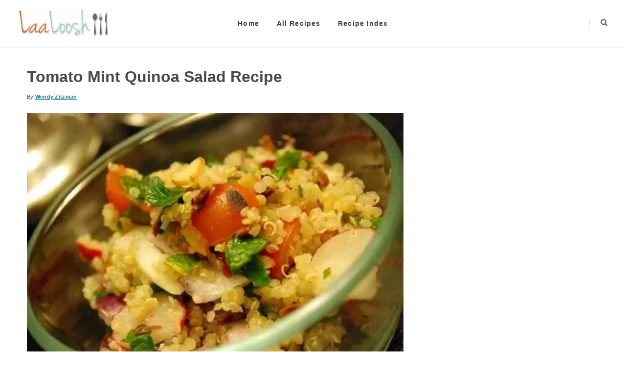

--- FILE ---
content_type: text/css; charset=UTF-8
request_url: https://www.laaloosh.com/wp-content/themes/cheerup/css/skin-general.css?ver=5.0.0
body_size: -560
content:
.navigation.inline .menu>li>a{letter-spacing:.08em}.navigation.inline .menu>li li a{font-size:13px;letter-spacing:.07em;font-weight:600}.navigation.simple .menu>li>a{font-size:14px;letter-spacing:.08em}

--- FILE ---
content_type: application/javascript; charset=UTF-8
request_url: https://www.laaloosh.com/wp-content/themes/cheerup/js/bunyad-theme.js?ver=5.0.0
body_size: 16797
content:
 /**
 * CheerUp Theme Utilities
 * 
 * Copyright (c) 2018 ThemeSphere.
 */
var Bunyad_Theme = (function($) {
"use strict";
var has_touch = false,
responsive_menu = false,
search_active = false,
has_sticky_nav = false,
sticky_bar_active = false
// module
var self = {
init: function() 
{
// Reflow bug fix for webkit
var nav = $('.navigation .menu ul').css('-webkit-box-sizing', 'border-box');
requestAnimationFrame(function() {
nav.css('-webkit-box-sizing', '');
});
/**
 * Woocommerce
 */ 
$('.woocommerce-ordering .drop li a').on('click', function(e) {
var form = $(this).closest('form');
form.find('[name=orderby]').val($(this).parent().data('value'));
form.submit();
e.preventDefault();
});
$('.woocommerce .related > h2, .woocommerce .upsells > h2')
.addClass('block-heading').wrapInner('<span class="title" />');
// Fit videos to container
$('.featured-vid, .post-content').fitVids();
// Add overlays to footer instagram
if ($('.mid-footer .instagram-pics').length) {
var link = $('.mid-footer .clear a');
link.addClass('overlay').html('<i class="fa fa-instagram"></i>' + link.text());
}
// Back to top handler
$('.back-to-top').on('click', function() {
// Using both html, body until scrollingElement has more support
$('html, body').animate({scrollTop: 0}, 800);
return false;
});
// Go back handler
$('.go-back').on('click', function() { 
window.history.back();
return false;
});
// Post ticker
$('.posts-ticker ul').each(function() {
if (!$(this).find('li.active').length) {
$(this).find('li:first').addClass('active');
}
var ticker = $(this);
window.setInterval(function() {
var active = ticker.find('li.active');
active.fadeOut(function() {
var next = active.next();
if (!next.length) {
next = ticker.find('li:first');
}
next.addClass('active').fadeIn();
active.removeClass('active');
});
}, 8000);
});
if (navigator.platform.toLowerCase().indexOf('win') !== -1) {
$('html').addClass('is-win');
}
// Fix Firefox Bug #1149357
if (navigator.userAgent.toLowerCase().indexOf('firefox') > -1) {
var logo = $('.logo-image');
if ($('.logo-image').length) {
// order maters - attach event first
$('<img />').on('load', function() {
// picked 2x logo? set 1x dimension to prevent firefox overflowing
if (logo.prop('currentSrc') !== logo.prop('src')) {
logo.prop('width', $(this)[0].naturalWidth).prop('height', $(this)[0].naturalHeight);
}
}).attr('src', logo.attr('src'));
}
}
/**
 * Header Parallax - for style 7
 */
var header = $('.main-head.top-below .inner'),
bg = header.css('background-image');
if ($(window).width() > 940 && (bg && bg != 'none')) {
var parallax = $('<div class="parallax" />').css('background-image', bg);
header.append(parallax);
header.css('background-image', 'none');
var bottom = parallax.offset().top + parallax.outerHeight(),
top = parallax.offset().top;
$(window).on('scroll', function() {
var scroll = $(window).scrollTop();
// Already scrolled enough
if (scroll > bottom) {
return;
}
var distance = scroll * 0.4;
requestAnimationFrame(function() {
parallax.css('transform', 'translate3d(0,' + distance + 'px, 0)');
});
});
}
// VC Blocks fix
$('.blocks .block').last().addClass('last-block');
// Setup search
this.search();
// Setup all sliders
this.sliders();
// Setup mobile & touch navigation
this.responsive_nav();
// Setup mega menus
this.mega_menus();
// Setup sticky top-bar
this.sticky_bar();
// Sticky sidebar
this.sticky_sidebar();
// Lightbox for images
this.lightbox();
// Likes system
this.likes();
// Single post functionality
this.single();
// Lazyload setup
this.lazy_load();
// Masonry layouts setup
this.masonry();
// add support for placeholder in IE9
$('input, textarea').placeholder();
// Pin buttons
this.pin_it();
},
/**
 * Setup responsive and touch
 */
responsive_nav: function()
{
// detect touch capability dynamically
$(window).on('touchstart', function() {
has_touch = true;
$('body').addClass('touch');
});
this.init_responsive_nav();
this.touch_nav();
var that = this;
$(window).on('resize orientationchange', function() {
that.init_responsive_nav();
});
},
/**
 * Setup the responsive nav events and markup
 */
init_responsive_nav: function() {
if ($(window).width() > 940 || responsive_menu) {
return;
}
// Set responsive initialized
responsive_menu = true;
// Create off-canvas container
var menu_contain = $('.mobile-menu-container');
// No items for mobile menu? Grab from others
if (!menu_contain.find('.mobile-menu').children().length) {
// Merge existing menus
var mobile_menu = menu_contain.find('.mobile-menu'),
main_menu = $('.navigation .menu');
var menu = main_menu.children().clone();
if (!main_menu.length) {
return;
}
// add category mega menu links
menu.find('.mega-menu .sub-cats').each(function() {
var container = $(this).closest('.menu-item');
container.append($(this).find('.sub-nav'));
container.find('.sub-nav').replaceWith(function() {
return $('<ul />', {html: $(this).html()});
});
$(this).remove();
});
mobile_menu.append(menu);
}
$('body').addClass('nav-off-canvas');
// Setup mobile menu click handlers
$('.mobile-menu li > a').each(function() {
if ($(this).parent().children('ul').length) {
$('<span class="chevron"><i class="fa fa-chevron-down"></i></span>').appendTo($(this));
}
});
$('.mobile-menu li .chevron').click(function() {
$(this).closest('li').find('ul').first().slideToggle().parent().toggleClass('active item-active');
return false;
});
// Menu open handler
$('.top-bar .mobile-nav, .main-head .mobile-nav').on('click', function() {
$('.mobile-menu').addClass('active');
$('body').toggleClass('off-canvas-active');
$('html').toggleClass('hide-scroll');
});
// Off-canvas close
$('.off-canvas .close').click(function() {
$('body').toggleClass('off-canvas-active');
});
},
/**
 * Setup touch for touch devices
 */
touch_nav: function() {
var targets = $('.menu:not(.mobile-menu) a'),
open_class = 'item-active',
child_tag = 'ul, .mega-menu';
targets.each(function() {
var $this = $(this),
$parent = $this.parent('li'),
$siblings = $parent.siblings().find('a');
$this.click(function(e) {
if (!has_touch) {
return;
}
var $this = $(this);
e.stopPropagation();
$siblings.parent('li').removeClass(open_class);
// has a child? open the menu on tap
if (!$this.parent().hasClass(open_class) && $this.next(child_tag).length > 0 && !$this.parents('.mega-menu.links').length) {
e.preventDefault();
$this.parent().addClass(open_class);
}
});
});
// close all menus
$(document).click(function(e) {
if (!$(e.target).is('.menu') && !$(e.target).parents('.menu').length) {
targets.parent('li').removeClass(open_class);
}
});
},
/**
 * Search setup
 */
search: function() 
{
// Nav Search
$('.main-head .search-link').on('click', function() {
var overlay = $(this).parent().find('.search-box-overlay');
search_active = true;
if (overlay.hasClass('active')) {
search_active = false;
}
overlay.toggleClass('active');
return false;
});
// Search bar for alt header
var search_active_alt = false;
$('.search-alt .top-bar .search-submit').on('click', function() {
if (!search_active_alt) {
$(this).closest('form').find('.search-field').addClass('active').focus();
search_active_alt = true;
return false;
} 
});
// Hide search on outside clicks
$(document).on('click', function(e) {
if (search_active && !$(e.target).parents('.search-box-overlay').length) {
$('.main-head .search-link').click();
}
// Hide alt header search
if (search_active_alt && !$(e.target).parents('.top-bar').length) {
search_active_alt = false;
$('.main-head.search-alt .search-submit')
.closest('form').find('.search-field').removeClass('active');
}
});
},
/**
 * Mega Menus
 */
mega_menus: function()
{
// Bind events for mega menus
$('.navigation .mega-menu').each(function() {
var menu = $(this),
number = 4;
if (menu.find('.one-fifth').length) {
number = 5;
}
var slick_vars = {
draggable: false,
infinite: true,
slidesToShow: number,
slidesToScroll: number,
arrows: false
};
// Helper to re-init
var slick_init = function(posts) {
if (!posts.hasClass('slick-initialized')) {
posts.slick(slick_vars);
}
// Race condition? Might have calculated while hiding - recalc pos
else if (posts.find('.slick-track').width() == 0) {
posts.slick('setPosition');
}
};
// Init mega menus
var default_mega_menu = function f() {
slick_init( menu.find('.posts').last().addClass('active') );
return f;
}();
// Mega-menu sub-cats handling
menu.find('.menu-item').on('mouseenter', function() {
var id = parseInt( $(this).attr('class').match(/menu-cat-(\d+)/)[1] || 0 ),
menu = $(this).parents('.mega-menu'),
view_all = $(this).hasClass('view-all');
if (!view_all && !id) {
return;
}
// remove other actives
menu.find('.active, .current-menu-item').removeClass('active current-menu-item');
// activate current
$(this).addClass('current-menu-item');
var posts = menu.find('[data-id=' + id + ']').addClass('active');
slick_init(posts);
if (posts.find('.post').length < 5) {
posts.parent().find('.navigate').hide();
}
else {
posts.parent().find('.navigate').show();
}
return false;
});
// Reset mega menu state on fresh hover
menu.parent().on('mouseenter', function() {
var menu = $(this).find('.mega-menu');
// reset at beginning
menu.find('.active, .current-menu-item')
.removeClass('active current-menu-item');
$(this)[0].offsetWidth; // reflow
default_mega_menu();
});
});
// Mega menu pagination
$('.mega-menu .show-next, .mega-menu .show-prev').on('click', function() {
var current = $(this).parents('.mega-menu').find('.posts.active'),
action  = $(this).hasClass('show-prev') ? 'slickPrev' : 'slickNext';
current.slick(action);
return false;
});
},
/**
 * Setup sticky bar if enabled
 */
sticky_bar: function()
{
var nav,
top_bar = $('.top-bar-content'),
is_smart = false,
is_sticky = false,
is_static = false,
prev_scroll = 0,
cur_scroll = 0,
extra_top = 0,
nav_top,
hide_at,
head = $('.main-head');
// Set height for container
var set_size = function() {
// Don't reset if it's stuck
if (sticky_bar_active) {
return;
}
// in raf to throttle resize events
requestAnimationFrame(function() {
var new_height = head.css('min-height', 0).height();
head.css('min-height', new_height);
});
};
$(window).on('load resize', set_size);
var init = function() {
// Reset vars - might be a re-init
is_static = false;
// Android fix on addr bar hide
if (is_smart && !sticky_bar_active) {
prev_scroll = 0;
}
if ($('.admin-bar').length) {
extra_top = $('#wpadminbar').height();
}
// Enable smart at responsive
if ($(window).width() < 940) {
is_smart = true;
}
else {
is_smart = false;
}
//is_smart = true;
// Target sticky based on header layout
if (head.is('.nav-below, .top-below')) {
// Top bar below or nav-below-logo types
nav = head.hasClass('nav-below') ? $('.navigation.below') : top_bar;
nav_top = nav.offset().top - extra_top;
hide_at = nav_top + 1;
}
// Compact has a sticky topbar configured below
else if (head.is('.simple') || (head.is('.compact') && $(window).width() >= 940)) {
// Top bar below or nav below logo types
nav = head.find('.inner').first();
nav_top = head.offset().top + (head.height()/2) - extra_top;
hide_at = nav_top + 200;
}
else if (top_bar.length) {
// static sticky via CSS unless it's smart sticky
if (!is_smart && top_bar.data('sticky-bar')) {
top_bar.addClass('sticky-bar');
is_static = true;
}
nav = top_bar;
// default 
var pos_ele  = $('.top-bar');
nav_top  = pos_ele.offset().top - extra_top,
hide_at  = nav_top + 1;
}
// Is smart?
if (nav.data('sticky-bar') == 'smart') {
is_smart = true;
}
};
// Init and calculate defaults
init();
if (!nav) {
return;
}
// not enabled?
if (!nav.data('sticky-bar')) {
return;
}
has_sticky_nav = true;
if (nav.find('.sticky-logo').length) {
nav.addClass('has-logo');
}
// disable the sticky nav
var remove_sticky = function() {
// check before dom modification 
if (is_sticky) {
sticky_bar_active = 0;
nav.removeClass('sticky-bar');
set_size();
$(document).trigger('sticky-bar-hide');
}
};
// Check and apply sticky - separated writes
var sticky_writes = writeRaf(function() {
// make it sticky when viewport is scrolled beyond the navigation
if (cur_scroll > nav_top) {
// for smart sticky, test for scroll change
if (is_smart && (!prev_scroll || cur_scroll > prev_scroll)) {
remove_sticky();
}
else {
sticky_bar_active = 1;
if (!nav.hasClass('sticky-bar')) {
nav.addClass('sticky-bar no-transition');
setTimeout(function() { 
nav.removeClass('no-transition'); 
}, 100);
$(document).trigger('sticky-bar-show');
}
}
prev_scroll = cur_scroll;
} else {
// hide at a certain point
if (cur_scroll <= hide_at) {
remove_sticky();
}
}
});
// Make the nav sticky
var sticky = function() {
if (!nav.data('sticky-bar') || is_static) {
return;
}
cur_scroll = $(window).scrollTop();
is_sticky  = nav.hasClass('sticky-bar');
sticky_writes();
};
sticky();
$(window).on('scroll', function() {
sticky();
});
// Re-initialize on resize
$(window).on('resize orientationchange', function() {
init();
sticky();
});
},
/**
 * Setup sticky sidebar
 */
sticky_sidebar: function() 
{
// Sidebar class on the widget element? Move it up
$('.main .sidebar').each(function() {
if ($(this).hasClass('wpb_content_element')) {
var parent = $(this).closest('.wpb_column'),
classes = 'sidebar';
if ($(this).hasClass('sticky-col')) {
classes += ' sticky-col';
}
parent.addClass(classes);
$(this).removeClass(classes);
}
});
var sticky = $('.main .sticky-col, .main .sidebar[data-sticky=1]');
if (!sticky.length) {
return;
}
var add = 20;
if ($('.admin-bar').length) {
add += 32;
}
if (has_sticky_nav) {
add += 50;
}
sticky.each(function() {
var parent_col = $(this);
// Add wrapper class if missing
if (!parent_col.find('.theiaStickySidebar').length) {
parent_col.find('.wpb_wrapper').first().addClass('theiaStickySidebar');
}
parent_col.theiaStickySidebar({
minWidth: 940, 
updateSidebarHeight: false,
additionalMarginTop: add
});
});
// for iframe loads in sidebar
$(window).on('load', function() {
setTimeout(function() {
$(window).trigger('resize.TSS');
}, 2500);
});
},
/**
 * Single post functionality
 */
single: function()
{
if (!$('body').hasClass('single-post')) {
return;
}
/**
 * Social sharing
 */
// Single top social sharing view all buttons
$('.post-share-b .show-more').on('click', function() {
$(this).parent().addClass('all');
return false;
});
var float_share = function() {
// Floating social sharing
var add = 20;
add += $('.admin-bar').length ? 32 : 0;
add += has_sticky_nav ? 50 : 0;
var width = $(window).width();
$('.post-share-float').each(function() {
if (width > 767) {
var post_foot = $('.the-post-foot').outerHeight(true) + 50;
$(this).css('height', $('.post-content').height() + (width > 1500 ? post_foot : 0) + 'px');
}
$(this).theiaStickySidebar({
minWidth: 768, 
updateSidebarHeight: false,
defaultPosition: 'absolute',
additionalMarginTop: add
});
});
};
$(window).on('resize', float_share);
float_share();
// Paralax for creative
var creative = $('.single-creative .featured');
if (creative.length) {
var img = creative.find('.wp-post-image'),
src = img.prop('src');
if (img.prop('currentSrc')) {
src = img.prop('currentSrc');
}
if ($(window).width() < 940) {
creative.removeClass('parallax');
return;
}
creative.addClass('parallax');
creative.find('.image-link').jarallax({
imgSrc: src,
speed: 0.4,
noIos: false
});
}
$(window).on('resize', this.post_navigation);
this.post_navigation();
},
/**
 * Post Naviation
 */
post_navigation: function() 
{
var initialized = false,
post_nav = $('.post-nav');
if (!post_nav.length || $(window).width() < 1300) {
post_nav.removeClass('post-nav-float').addClass('post-nav-inline');
return;
}
// Already setup or shouldn't be init?
if (initialized) {
return;
}
initialized = true;
post_nav.addClass('post-nav-float');
post_nav = post_nav.find('.post');
// Show when post-content is in viewport and hide when footer 
// becomes visible in view. 
var ele = $('.the-post .post-content'), 
scroll, offset, win_height, show_at, hide_at;
var calc = function() {
offset     = ele.offset();
win_height = $(window).height();
show_at = offset.top + (win_height / 2) + 56;
hide_at = $('.main-footer').offset().top + (win_height / 3);
};
calc();
self._wait_load(calc, {'ready': true});
// Lazyload fires this
$(window).on('resize.TSS', calc);
// Show at certain scroll
$(window).on('scroll', function() {
if ($(window).width() < 940) {
return;
}
// Add viewport height to scrollTop
scroll = $(window).scrollTop() + win_height;
requestAnimationFrame(function() {
if (scroll > show_at && scroll < hide_at) {
if (!post_nav.hasClass('active')) {
post_nav.addClass('active');
}
}
else {
post_nav.removeClass('active');
}
});
});
},
/**
 * Util to wait for until async CSS has been applied - waits for async font load
 * too by default.
 */
_wait_load: function(cb, options) {
options = $.extend({
'fonts': true,
'ready': false
}, options);
var sel = options.fonts ? '.wf-loading, .ld' : '.ld';
if ($('html').is(sel) || (options.ready && document.readyState !== 'complete')) {
setTimeout(self._wait_load.bind(null, cb, options), 30);
}
else {
cb();
}
},
/**
 * Setup sliders and carousels
 */
sliders: function()
{
/**
 * Parallax extend 
 */
if (window.jarallax) {
var Jarallax = window.jarallax.constructor;
var orig = Jarallax.prototype.onScroll;
Jarallax.prototype.onScroll = function(force) {
if (!force) {
var ele = $(this.options.elementInViewport);
if (ele && ele.data('active-only') && !ele.is('.slick-active, .active')) {
return;
}
}
orig.apply(this, arguments);
};
}
// Enable parallax
var add_parallax = function(slider, parallax_one) {
var do_parallax = function() {
if ($(window).width() < 940) {
slider.removeClass('parallax');
return;
}
slider.addClass('parallax');
var slides = slider.find('.slick-slide');
if (slider.parent().is('.grid-slider, .grid-b-slider')) {
slides = slider.find('.item-large, .item-small').find('.image-link');
}
slides.each(function() {
var img = $(this).find('img'),
    src = img.prop('src');
if (img.prop('currentSrc')) {
src = img.prop('currentSrc');
}
if (parallax_one) {
$(this).data('active-only', true);
}
$(this).jarallax({
imgSrc: src,
speed: 0.4,
elementInViewport: parallax_one ? $(this) : $(this).closest('.slick-slider'),
noIos: false
});
});
};
$(window).on('resize', do_parallax);
do_parallax();
};
/**
 * Slider setup object
 */
var setup = {};
/**
 * Main featured post slider
 */
setup.main_slider = function(slider) {
slider.slick({
centerMode: true,
variableWidth: true,
slidesToShow: 1,
slidesToScroll: 1,
autoplay: slider.data('autoplay') ? true : false,
autoplaySpeed: slider.data('speed'),
arrows: true,
prevArrow: '<a href="#" class="prev-arrow"><i class="fa fa-angle-left"></i></a>',
nextArrow: '<a href="#" class="next-arrow"><i class="fa fa-angle-right"></i></a>',
touchThreshold: 50,
dots: false,
infinite: true,
responsive: [{
breakpoint: 940,
settings: {
slidesToShow: 1,
centerMode: false,
variableWidth: false
}
}]
});
// Arrow positions
slider.on('setPosition', function() {
// not for responsive
if ($(window).width() < 940) {
return;
}
var center = $(this).find('.slick-active.slick-center'),
pos   = center.offset(),
right = pos.left + center.width();
$(this).find('.prev-arrow').css('left', pos.left + 'px');
$(this).find('.next-arrow').css('left', right + 'px');
});
slider.find('[data-slick-index=0]').addClass('active');
// Force our active class by first removing it from clones
slider.on('beforeChange', function(e, slick, prev, current) {
$(this).find('.active').removeClass('active');
var ele = $(this);
requestAnimationFrame(function() {
ele.find('[data-slick-index=' + current + ']').addClass('active');
}, 1);
});
}; // main slider
/**
 * Beauty Slider
 */
setup.beauty_slider = function(slider, vars) {
slider.slick($.extend(vars, {
arrows: true,
dots: true,
infinite: true,
cssEase: 'ease-in'
}));
};
/**
 * Fashion Slider
 */
setup.fashion_slider = function(slider, vars) {
slider.on('init', function(e, slick) {
self._wait_load(function() {
$(slick.$slides[0]).addClass('active');
});
});
slider.slick($.extend(vars, {
arrows: true,
infinite: true,
cssEase: 'cubic-bezier(0.4, 0.03, 0, 0.83)',
speed: 700
}));
slider.on('beforeChange', function(e, slick, prev, current) {
var ele = $(this);
requestAnimationFrame(function() {
ele.find('.active').removeClass('active');
ele.find('[data-slick-index=' + current + ']').addClass('active');
});
});
};
/**
 * Trendy Slider
 */
setup.trendy_slider = function(slider, vars) {
slider.slick($.extend(vars, {
arrows: true,
slidesToShow: 2,
infinite: true,
cssEase: 'ease',
speed: 300,
autoplay: slider.data('autoplay') ? true : false,
autoplaySpeed: slider.data('speed'),
responsive: [{
breakpoint: 940,
settings: {
slidesToShow: 1
}
}]
}));
};
/**
 * Large Slider
 */
setup.large_slider = function(slider, vars) {
slider.slick($.extend(vars, {
arrows: true,
infinite: true,
cssEase: 'ease',
speed: 350
}));
};
/**
 * Grid Slider
 */
setup.grid_slider = function(slider, vars) {
slider.slick($.extend(vars, {
arrows: true,
infinite: true,
cssEase: 'ease',
speed: 300
}));
};
/**
 * Carousel Slider
 */
setup.carousel_slider = function(slider, vars) {
slider.slick($.extend(vars, {
arrows: true,
slidesToShow: 3,
slidesToScroll: 3,
infinite: true,
cssEase: 'ease-out',
speed: 500,
responsive: [
{
breakpoint: 940,
settings: {slidesToShow: 2, slidesToScroll: 2}
},
{
breakpoint: 600,
settings: {slidesToShow: 1, slidesToScroll: 1}
}
]
}));
};
// Bold slider
setup.bold_slider = function(slider, vars) {
slider.on('init', function(e, slick) {
self._wait_load(function() {
$(slick.$slides[0]).addClass('active');
});
});
//var slick = instance.get(0).slick;
slider.slick($.extend(vars, {
arrows: true,
infinite: true,
cssEase: 'ease-in-out',
speed: 500
}));
var nav = slider.parent().find('.post-thumb');
slider.on('beforeChange', function(e, slick, prev, current) {
// Current nav thumb to activate
nav.eq(current).click();
var ele = $(this);
ele.find('.active').removeClass('active');
requestAnimationFrame(function() {
ele.find('[data-slick-index=' + current + ']').addClass('active');
});
});
// Sync slider with navigation
nav.first().addClass('active');
nav.on('click', function() {
var index = $(this).index();
$(this)
.addClass('active')
.siblings().removeClass('active');
slider.slick('slickGoTo', index);
return false;
});
};
/* Initialize home sliders */
$('.common-slider .slides').each(function() {
var slider = $(this).one('init', function() {
$(this).addClass('loaded');
});
// Common setting
var vars = {
prevArrow: '<a href="#" class="prev-arrow"><i class="fa fa-angle-left"></i></a>',
nextArrow: '<a href="#" class="next-arrow"><i class="fa fa-angle-right"></i></a>',
autoplay: slider.data('autoplay') ? true : false,
autoplaySpeed: slider.data('speed'),
fade: slider.data('animation') == 'fade' ? true : false
};
var parallax = slider.data('parallax') || 0,
parallax_one,
slider_type = slider.data('slider');
switch (slider_type) {
case 'trendy':
setup.trendy_slider(slider, vars);
break;
case 'beauty':
setup.beauty_slider(slider, vars);
break;
case 'large':
setup.large_slider(slider, vars);
parallax_one = 1;
break;
case 'grid':
setup.grid_slider(slider, vars);
break;
case 'carousel':
setup.carousel_slider(slider, vars);
break;
case 'bold':
setup.bold_slider(slider, vars);
parallax_one = 1;
break;
default:
var fn = setup[slider_type + '_slider'];
if (typeof fn === 'function') {
fn(slider, vars);
}
else {
setup.main_slider(slider);
}
break;
}
// Has Parallax effect?
if (parallax) {
// One active slide only to parallax
if (parallax_one) {
slider.on('beforeChange', function(e, slick, prev, current) {
$(this).find('.active').removeClass('active');
var slide = $(this).find('[data-slick-index=' + current + ']');
slide.addClass('active');
slide.jarallax('onScroll');
});
}
add_parallax(slider, parallax_one);
}
});
this.post_gallery_slider();
$(document).on('ajax-pagination', this.post_gallery_slider);
/**
 * Homepage carousel
 */
var carousel = $('.posts-carousel .posts, .posts-carousel-b .posts')
.one('init', function() {
$(this).addClass('loaded');
});
carousel.each(function() {
$(this).slick({
infinite: true,
slidesToShow: $(this).data('slides') || 4,
prevArrow: '<a class="prev-post"><i class="fa fa-angle-left"></i></a>',
nextArrow: '<a class="next-post"><i class="fa fa-angle-right"></i></a>',
appendArrows: $(this).parent().find('.navigate'),
slidesToScroll: $(this).data('slides') || 4,
responsive: [{
breakpoint: 940,
settings: {slidesToShow: 3, slidesToScroll: 3}
},
{
breakpoint: 767,
settings: {slidesToShow: 2, slidesToScroll: 2}
},
{
breakpoint: 480,
settings: {slidesToShow: 1, slidesToScroll: 1}
}]
});
});
// Carousel arrows
$(window).on('load', function() {
// Calculate arrow position based on image heights
var carousel = $('.posts-carousel .posts'),
    image = carousel.find('img').first();
if (image && image.height() > 0) {
carousel.parent().find('.slick-arrow').css('top', image.height()/2 + 'px');
}
});
/**
 * Widget: Posts slider
 */
$('.widget-slider .slides').each(function() {
$(this).slick({
prevArrow: '<a href="#" class="prev-arrow"><i class="fa fa-angle-left"></i></a>',
nextArrow: '<a href="#" class="next-arrow"><i class="fa fa-angle-right"></i></a>',
autoplay: $(this).data('autoplay') ? true : false,
autoplaySpeed: 6000,
infinite: true
});
});
// Disable anchor jump on arrows
$('.common-slider, .widget-slider').on('click', '.slick-arrow', function(e) {
e.preventDefault();
});
// polyfill check for outdated browsers
var fit_images = $('.large-slider img, .grid-slider img, .fashion-slider img, .widget-slider .wp-post-image, .bold-slider img');
if (fit_images.length) {
objectFitImages(fit_images);
}
},
/**
 * Posts featured gallery slider
 */
post_gallery_slider: function(e) {
$('.gallery-slider:not(.slick-initialized)').each(function() {
var slider = $(this);
var init = function() {
var vars = {
infinite: true,
slidesToShow: 1,
prevArrow: '<a href="#" class="prev-arrow"><i class="fa fa-angle-left"></i></a>',
nextArrow: '<a href="#" class="next-arrow"><i class="fa fa-angle-right"></i></a>',
slidesToScroll: 1,
adaptiveHeight: true
};
var parent = slider.closest('.single-creative .featured'),
parallax;
if (parent.length) {
parent.addClass('has-gallery');
slider.addClass('gallery-slider-lg');
vars = $.extend(vars, {
variableWidth: true,
centerMode: true,
adaptiveHeight: false,
responsive: [{
breakpoint: 940,
settings: {centerMode: false, variableWidth: false}
}]
});
}
slider.slick(vars);
!parallax || add_parallax(slider);
};
if (e) {
slider.imagesLoaded(init);
}
else {
init();
}
});
},
/**
 * Setup Likes system
 */
likes: function()
{
if (typeof Sphere_Plugin == 'undefined') {
return;
}
$('.likes-count').on('click', function() {
var like = $(this);
if (like.hasClass('voted')) {
return false;
}
// Register the vote!
$.post(Sphere_Plugin.ajaxurl, {action: 'sphere_likes', id: $(this).data('id')}, function(data) {
if (data === Object(data)) {
like.addClass('voted animate').find('.number').html(data.count);
}
}, 'json');
return false;
});
},
/**
 * Setup Lightbox
 */
lightbox: function() 
{
// disabled on mobile screens
if (!$.fn.magnificPopup || $(window).width() < 768) {
return;
}
// filter to handle valid images only
var filter_images = function() {
if (!$(this).attr('href')) {
return false;
}
return $(this).attr('href').match(/\.(jpe?g|png|bmp|gif)($|\?.+?)/); 
};
var mfp_init = {
type: 'image',
tLoading: '',
mainClass: 'mfp-fade mfp-img-mobile',
removalDelay: 300,
callbacks: {
afterClose: function() {
if (this._lastFocusedEl) {
$(this._lastFocusedEl).addClass('blur');
}
}
}
};
/**
 * Handle Galleries in post
 */
var gal_selectors = '.gallery-slider, .post-content .gallery, .post-content .tiled-gallery';
// filter to only tie valid images
$(gal_selectors).find('a').has('img').filter(filter_images).addClass('lightbox-gallery-img');
// Add WooCommerce support
$('.woocommerce a[data-rel^="prettyPhoto"], a.zoom').addClass('lightbox-gallery-img');
gal_selectors += ', .woocommerce .images';
// attach the lightbox as gallery
$(gal_selectors).magnificPopup($.extend({}, mfp_init, {
delegate: '.lightbox-gallery-img',
gallery: {enabled: true},
image: {
titleSrc: function(item) {
var image = item.el.find('img'), 
caption = item.el.find('.caption').html();
return (caption || image.attr('title') || ' ');
}
}
}));
// Non-gallery images in posts
var selector = $('.post-content, .main .featured, .single-creative .featured')
.find('a:not(.lightbox-gallery-img)').has('img');
selector.add('.post-content, .main .featured, .lightbox-img')
.filter(filter_images)
.magnificPopup(mfp_init);
// WooCommerce lightbox
//$('a[data-rel^="prettyPhoto"], a.zoom').magnificPopup({hook: 'data-rel'});
},
/**
 * Pinterest Pin It
 */
pin_it: function()
{
var button = $('body .pinit-btn'),
the_button = button.prop('outerHTML'),
index = 1;
// Only proceed if non-touch device and button exists
if (has_touch || !the_button) {
return;
}
var show_on = button.data('show-on').split(',');
var get_image = function(ele) {
if (!ele.is('img')) {
ele = ele.find('img').first();
}
return ele;
};
var setup = function() {
var selectors = [];
if (show_on.indexOf('single') !== -1) {
selectors.push('.post-content img, .single-cover .featured, .single:not(.layout-creative) .featured .image-link');
}
if (show_on.indexOf('listing') !== -1) {
selectors.push('.posts-container .post-header .image-link, .posts-container .post-thumb .image-link');
}
selectors = selectors.join(', ');
$(selectors)
.on('mouseenter', function() {
var img = get_image($(this)),
wrap = img.parent();
if (img.hasClass('nopin') || img.width() < 200 || img.height < 200) {
return;
}
var pos = img.position(),
media  = img.prop('src'),
url, button;
// URL
if ($('body').hasClass('single')) {
url = window.location.href;
}
else {
if (wrap.hasClass('image-link')) {
url = wrap.prop('href');
}
else {
url = img.closest('.post').find('.post-title-alt a, .post-title a').prop('href');
}
}
if (!url) {
return;
}
// Create if not already done
if (!img.data('pinit-id')) {
button = $(the_button).appendTo(wrap);
var url_format = button.prop('href').replace('%media%', encodeURIComponent(media)).replace('%url%', encodeURIComponent(url))
button.prop('href', url_format);
button.on('click', function(e) {
e.preventDefault();
e.stopPropagation();
window.open($(this).prop('href'), '_blank');
});
index++;
img.attr('data-pinit-id', index);
button.attr('data-pinit-id', index);
}
else {
// Existing button
button = wrap.find('a[data-pinit-id=' + img.data('pinit-id') +']');
}
button.addClass('show').css({
top: pos.top + parseInt(img.css('marginTop')) + parseInt(img.css('paddingTop')),
left: pos.left + parseInt(img.css('marginLeft')) + parseInt(img.css('paddingLeft'))
});
})
.on('mouseleave', function(e) {
var ele = get_image($(this)).parent();
if ($(e.relatedTarget).hasClass('pinit-btn')) {
return;
}
ele.find('.pinit-btn').removeClass('show');
});
};
setup();
$(document).on('ajax-pagination', setup);
},
lazy_load: function()
{
var type = $('body').prop('className').match(/lazy-([^\s]+)/);
if (!type || !window.lazySizes) {
return;
}
type = type[1];
// Debounced resize trigger
var timer;
var loaded = function() {
clearTimeout(timer);
timer = setTimeout(function() {
$(window).trigger('resize.TSS');
}, 50);
};
$(document).on('lazyloaded', '.main', function(e) {
loaded();
});
// Only for "smart" type and large desktops
if (type != 'smart' || $(window).width() < 1380) {
return;
}
//window.lazySizesConfig.preloadAfterLoad = true;
// Deferred preload
var is_loaded = false;
var defer_load = function() {
if (is_loaded) {
return;
}
$('img.lazyload').each(function() {
lazySizes.loader.unveil($(this).get(0));
});
is_loaded = true;
};
// With delay or immediate on scroll (touch, mousemove other candidates)
var events = 'scroll.ll';
$(window).on(events, function() {
defer_load();
$(this).off(events);
});
self._wait_load(defer_load, {ready: true});
},
/**
 * Setup masonry on archives
 */
masonry: function(reload, posts, grid) 
{
if ($.fn.masonry && $('.posts-dynamic').hasClass('masonry')) {
var grid = grid || $('.posts-dynamic.masonry .posts-wrap'); 
if (!grid.length) {
return;
}
grid.on('layoutComplete', function() {
requestAnimationFrame(function() {
$(window).trigger('resize.TSS');
});
});
// Reload masonry?
if (reload && posts) {
var posts = grid.find(posts).css({ opacity: 0 });
grid.each(function() {
$(this).imagesLoaded(function() {
posts.css({ opacity: 1 });
grid.masonry('appended', posts, true);
});
});
}
else {
grid.each(function() {
$(this).imagesLoaded(function() {
grid.masonry();
});
});
}
}
}
}; // end module
// Utils
function writeRaf(fn, options) {
var running, 
args, 
that;
var run = function() {
running = false;
fn.apply(that, args);
};
if (!options) {
options = {};
}
return function() {
args = arguments;
that = options.that || this;
if (!running) {
running = true;
requestAnimationFrame(run);
}
};
}
return self;
})(jQuery);
var Bunyad_Pagination = (function($) {
// Blocks load more
var processing = false,
cache = [];
var self = {
init: function() {
// AJAX pagination handlers
$('.main').on('click', '.main-pagination .load-button, .block .main-pagination.number a', this.ajax_pagination);
},
/**
 * Initiate handling of AJAX pagination
 */
ajax_pagination: function(e) 
{
if (processing) {
return false;
}
// Type of pagination
var type = 'more';
if ($(this).closest('.main-pagination').hasClass('number')) {
type = 'number';
}
var ele = $(this),
block = ele.closest('.block'),
post_id = ele.closest('.page-content, .post-content').data('id'),
page = ele.data('page') + 1,
is_block = true;
// Not a block, archives
if (!block.length) {
is_block = false;
block = ele.closest('.main-content');
}
// AJAX params
var params =  {
'_bunyad_act': 'block',
'page_id': post_id,
'paged': page, 
'block_id': block.data('id')
};
switch(type) {
// Type: Load More
case 'more':
ele.addClass('loading').find('.fa').addClass('fa-spin');
// Processing method for load more
var process = self.process_load_more;
break;
// Type: Numbered
case 'number':
block.find('.block-content').addClass('loading');
// Change page number
var permalink = ele.attr('href').match(/\/page\/(\d+)\//);
if (permalink !== null) {
params.paged = permalink[1];
}
else {
// Plain links
var src = ele.attr('href').match(/(\?|&)paged?=(\d+)/);
params.paged = src ? src[2] : 1;
}
// Set height
block.css('height', block.height());
var process = function(data) {
cache[params.paged] = data;
var content = $(data),
block_content = block.find('.block-content');
block_content.removeClass('fade-in-down-lg')
.html($(data).find('.block-content').html());
block.css('height', 'auto');
block_content.addClass('fade-in-down-lg').removeClass('loading');
// position correctly
$('html, body').animate({scrollTop: block.offset().top - 50}, 200);
$(document).trigger('ajax-pagination');
};
// In cache?
if (cache[params.paged]) {
processing = false;
process(cache[params.paged]);
return false;
}
break;
}
// Process block
if (is_block) {
// Home blocks AJAX
var ajax_url = Bunyad.custom_ajax_url;
ajax_url += (ajax_url.indexOf('?') !== -1 ? '&' : '?');
processing = $.get(ajax_url + $.param(params), function(data) {
process(data, block, ele);
})
.always(function() {
// All done
processing = false;
});
}
else {
// Archives AJAX
var ajax_url = $(this).attr('href');
processing = $.get(ajax_url, function(data) {
data = $(data).find('.main-content').get(0);
process(data, block, ele);
})
.always(function() {
// All done
processing = false;
});
}
return false;
},
/**
 * Load More Ajax callback method
 */
process_load_more: function(data, block, ele) 
{
var content = $(data),
wrap = block.find('.posts-container'),
posts;
if (content.find('.posts-container').hasClass('mixed')) {
posts = content.find('.posts-dynamic').children().addClass('fade-in-up-lg');
wrap.append(posts);
}
else {
// Directly below or in a .posts-wrap wrapper?
var container = block.find('.posts-wrap').length ? '.posts-wrap' : '.posts-container';
posts = content.find(container).children().addClass('fade-in-up-lg');
block.find(container).append(posts);
}
// Masonry reload
if (wrap.hasClass('masonry')) {
//posts.removeClass('fade-in-up-lg');
Bunyad_Theme.masonry(true, posts, wrap.find('.posts-wrap'));
}
$(document).trigger('ajax-pagination');
block.find('.main-pagination')
.replaceWith(content.find('.main-pagination'));
ele.removeClass('loading')
.find('.fa').removeClass('fa-spin');
}
};
return self;
})(jQuery);
// load when ready
jQuery(function($) {
// Init
var init = function() {
Bunyad_Theme.init();
Bunyad_Pagination.init();
};
var rp_support = function() {
try {
return document.createElement("link").relList.supports("preload");
} catch (e) {
return false;
}
};
if (!window.ld_skip && !rp_support() && window.loadCSS) {
var link = $('link[as=style]');
if (link.length) {
link = link[0];
var css_load = function(target) {
if (target.prop('media') == 'all') {
init();
setTimeout(function() {
$('html').removeClass('ld');
}, 50);
return;
}
setTimeout(css_load.bind(null, target), 20);
};
// find inserted - finds one
var target = $('link[href="' + link.href + '"][as!=style]');
if (target.length) {
css_load(target);
}
}
}
else {
init();
}
});
/**
 * Required plugins and 3rd Party Libraries
 */
/**
 * Bootstrap: tooltip.js v3.2.0
 * http://getbootstrap.com/javascript/#tooltip
 * Licensed under MIT 
 */
+function(t){"use strict";function e(e){return this.each(function(){var o=t(this),n=o.data("bs.tooltip"),s="object"==typeof e&&e;(n||"destroy"!=e)&&(n||o.data("bs.tooltip",n=new i(this,s)),"string"==typeof e&&n[e]())})}var i=function(t,e){this.type=this.options=this.enabled=this.timeout=this.hoverState=this.$element=null,this.init("tooltip",t,e)};i.VERSION="3.2.0",i.DEFAULTS={animation:!0,placement:"top",selector:!1,template:'<div class="tooltip" role="tooltip"><div class="tooltip-arrow"></div><div class="tooltip-inner"></div></div>',trigger:"hover focus",title:"",delay:0,html:!1,container:!1,viewport:{selector:"body",padding:0}},i.prototype.init=function(e,i,o){this.enabled=!0,this.type=e,this.$element=t(i),this.options=this.getOptions(o),this.$viewport=this.options.viewport&&t(this.options.viewport.selector||this.options.viewport);for(var n=this.options.trigger.split(" "),s=n.length;s--;){var r=n[s];if("click"==r)this.$element.on("click."+this.type,this.options.selector,t.proxy(this.toggle,this));else if("manual"!=r){var a="hover"==r?"mouseenter":"focusin",p="hover"==r?"mouseleave":"focusout";this.$element.on(a+"."+this.type,this.options.selector,t.proxy(this.enter,this)),this.$element.on(p+"."+this.type,this.options.selector,t.proxy(this.leave,this))}}this.options.selector?this._options=t.extend({},this.options,{trigger:"manual",selector:""}):this.fixTitle()},i.prototype.getDefaults=function(){return i.DEFAULTS},i.prototype.getOptions=function(e){return e=t.extend({},this.getDefaults(),this.$element.data(),e),e.delay&&"number"==typeof e.delay&&(e.delay={show:e.delay,hide:e.delay}),e},i.prototype.getDelegateOptions=function(){var e={},i=this.getDefaults();return this._options&&t.each(this._options,function(t,o){i[t]!=o&&(e[t]=o)}),e},i.prototype.enter=function(e){var i=e instanceof this.constructor?e:t(e.currentTarget).data("bs."+this.type);return i||(i=new this.constructor(e.currentTarget,this.getDelegateOptions()),t(e.currentTarget).data("bs."+this.type,i)),clearTimeout(i.timeout),i.hoverState="in",i.options.delay&&i.options.delay.show?void(i.timeout=setTimeout(function(){"in"==i.hoverState&&i.show()},i.options.delay.show)):i.show()},i.prototype.leave=function(e){var i=e instanceof this.constructor?e:t(e.currentTarget).data("bs."+this.type);return i||(i=new this.constructor(e.currentTarget,this.getDelegateOptions()),t(e.currentTarget).data("bs."+this.type,i)),clearTimeout(i.timeout),i.hoverState="out",i.options.delay&&i.options.delay.hide?void(i.timeout=setTimeout(function(){"out"==i.hoverState&&i.hide()},i.options.delay.hide)):i.hide()},i.prototype.show=function(){var e=t.Event("show.bs."+this.type);if(this.hasContent()&&this.enabled){this.$element.trigger(e);var i=t.contains(document.documentElement,this.$element[0]);if(e.isDefaultPrevented()||!i)return;var o=this,n=this.tip(),s=this.getUID(this.type);this.setContent(),n.attr("id",s),this.$element.attr("aria-describedby",s),this.options.animation&&n.addClass("fade");var r="function"==typeof this.options.placement?this.options.placement.call(this,n[0],this.$element[0]):this.options.placement,a=/\s?auto?\s?/i,p=a.test(r);p&&(r=r.replace(a,"")||"top"),n.detach().css({top:0,left:0,display:"block"}).addClass(r).data("bs."+this.type,this),this.options.container?n.appendTo(this.options.container):n.insertAfter(this.$element);var l=this.getPosition(),h=n[0].offsetWidth,f=n[0].offsetHeight;if(p){var u=r,d=this.$element.parent(),c=this.getPosition(d);r="bottom"==r&&l.top+l.height+f-c.scroll>c.height?"top":"top"==r&&l.top-c.scroll-f<0?"bottom":"right"==r&&l.right+h>c.width?"left":"left"==r&&l.left-h<c.left?"right":r,n.removeClass(u).addClass(r)}var g=this.getCalculatedOffset(r,l,h,f);this.applyPlacement(g,r);var y=function(){o.$element.trigger("shown.bs."+o.type),o.hoverState=null};t.support.transition&&this.$tip.hasClass("fade")?n.one("bsTransitionEnd",y).emulateTransitionEnd(150):y()}},i.prototype.applyPlacement=function(e,i){var o=this.tip(),n=o[0].offsetWidth,s=o[0].offsetHeight,r=parseInt(o.css("margin-top"),10),a=parseInt(o.css("margin-left"),10);isNaN(r)&&(r=0),isNaN(a)&&(a=0),e.top=e.top+r,e.left=e.left+a,t.offset.setOffset(o[0],t.extend({using:function(t){o.css({top:Math.round(t.top),left:Math.round(t.left)})}},e),0),o.addClass("in");var p=o[0].offsetWidth,l=o[0].offsetHeight;"top"==i&&l!=s&&(e.top=e.top+s-l);var h=this.getViewportAdjustedDelta(i,e,p,l);h.left?e.left+=h.left:e.top+=h.top;var f=h.left?2*h.left-n+p:2*h.top-s+l,u=h.left?"left":"top",d=h.left?"offsetWidth":"offsetHeight";o.offset(e),this.replaceArrow(f,o[0][d],u)},i.prototype.replaceArrow=function(t,e,i){this.arrow().css(i,t?50*(1-t/e)+"%":"")},i.prototype.setContent=function(){var t=this.tip(),e=this.getTitle();t.find(".tooltip-inner")[this.options.html?"html":"text"](e),t.removeClass("fade in top bottom left right")},i.prototype.hide=function(){function e(){"in"!=i.hoverState&&o.detach(),i.$element.trigger("hidden.bs."+i.type)}var i=this,o=this.tip(),n=t.Event("hide.bs."+this.type);return this.$element.removeAttr("aria-describedby"),this.$element.trigger(n),n.isDefaultPrevented()?void 0:(o.removeClass("in"),t.support.transition&&this.$tip.hasClass("fade")?o.one("bsTransitionEnd",e).emulateTransitionEnd(150):e(),this.hoverState=null,this)},i.prototype.fixTitle=function(){var t=this.$element;(t.attr("title")||"string"!=typeof t.attr("data-original-title"))&&t.attr("data-original-title",t.attr("title")||"").attr("title","")},i.prototype.hasContent=function(){return this.getTitle()},i.prototype.getPosition=function(e){e=e||this.$element;var i=e[0],o="BODY"==i.tagName;return t.extend({},"function"==typeof i.getBoundingClientRect?i.getBoundingClientRect():null,{scroll:o?document.documentElement.scrollTop||document.body.scrollTop:e.scrollTop(),width:o?t(window).width():e.outerWidth(),height:o?t(window).height():e.outerHeight()},o?{top:0,left:0}:e.offset())},i.prototype.getCalculatedOffset=function(t,e,i,o){return"bottom"==t?{top:e.top+e.height,left:e.left+e.width/2-i/2}:"top"==t?{top:e.top-o,left:e.left+e.width/2-i/2}:"left"==t?{top:e.top+e.height/2-o/2,left:e.left-i}:{top:e.top+e.height/2-o/2,left:e.left+e.width}},i.prototype.getViewportAdjustedDelta=function(t,e,i,o){var n={top:0,left:0};if(!this.$viewport)return n;var s=this.options.viewport&&this.options.viewport.padding||0,r=this.getPosition(this.$viewport);if(/right|left/.test(t)){var a=e.top-s-r.scroll,p=e.top+s-r.scroll+o;a<r.top?n.top=r.top-a:p>r.top+r.height&&(n.top=r.top+r.height-p)}else{var l=e.left-s,h=e.left+s+i;l<r.left?n.left=r.left-l:h>r.width&&(n.left=r.left+r.width-h)}return n},i.prototype.getTitle=function(){var t,e=this.$element,i=this.options;return t=e.attr("data-original-title")||("function"==typeof i.title?i.title.call(e[0]):i.title)},i.prototype.getUID=function(t){do t+=~~(1e6*Math.random());while(document.getElementById(t));return t},i.prototype.tip=function(){return this.$tip=this.$tip||t(this.options.template)},i.prototype.arrow=function(){return this.$arrow=this.$arrow||this.tip().find(".tooltip-arrow")},i.prototype.validate=function(){this.$element[0].parentNode||(this.hide(),this.$element=null,this.options=null)},i.prototype.enable=function(){this.enabled=!0},i.prototype.disable=function(){this.enabled=!1},i.prototype.toggleEnabled=function(){this.enabled=!this.enabled},i.prototype.toggle=function(e){var i=this;e&&(i=t(e.currentTarget).data("bs."+this.type),i||(i=new this.constructor(e.currentTarget,this.getDelegateOptions()),t(e.currentTarget).data("bs."+this.type,i))),i.tip().hasClass("in")?i.leave(i):i.enter(i)},i.prototype.destroy=function(){clearTimeout(this.timeout),this.hide().$element.off("."+this.type).removeData("bs."+this.type)};var o=t.fn.tooltip;t.fn.tooltip=e,t.fn.tooltip.Constructor=i,t.fn.tooltip.noConflict=function(){return t.fn.tooltip=o,this}}(jQuery),+function(t){"use strict";function e(){var t=document.createElement("bootstrap"),e={WebkitTransition:"webkitTransitionEnd",MozTransition:"transitionend",OTransition:"oTransitionEnd otransitionend",transition:"transitionend"};for(var i in e)if(void 0!==t.style[i])return{end:e[i]};return!1}t.fn.emulateTransitionEnd=function(e){var i=!1,o=this;t(this).one("bsTransitionEnd",function(){i=!0});var n=function(){i||t(o).trigger(t.support.transition.end)};return setTimeout(n,e),this},t(function(){t.support.transition=e(),t.support.transition&&(t.event.special.bsTransitionEnd={bindType:t.support.transition.end,delegateType:t.support.transition.end,handle:function(e){return t(e.target).is(this)?e.handleObj.handler.apply(this,arguments):void 0}})})}(jQuery);
/**
 *  FitVids 1.1 - https://github.com/davatron5000/FitVids.js
 */
(function($){$.fn.fitVids=function(options){var settings={customSelector:null,ignore:null};if(!document.getElementById("fit-vids-style")){var head=document.head||document.getElementsByTagName("head")[0];var css=".fluid-width-video-wrapper{width:100%;position:relative;padding:0;}.fluid-width-video-wrapper iframe,.fluid-width-video-wrapper object,.fluid-width-video-wrapper embed {position:absolute;top:0;left:0;width:100%;height:100%;}";var div=document.createElement("div");div.innerHTML='<p>x</p><style id="fit-vids-style">'+css+"</style>";head.appendChild(div.childNodes[1])}if(options)$.extend(settings,options);return this.each(function(){var selectors=["iframe[src*='player.vimeo.com']","iframe[src*='youtube.com']","iframe[src*='youtube-nocookie.com']","iframe[src*='kickstarter.com'][src*='video.html']","object","embed"];if(settings.customSelector)selectors.push(settings.customSelector);var ignoreList=".fitvidsignore";if(settings.ignore)ignoreList=ignoreList+", "+settings.ignore;var $allVideos=$(this).find(selectors.join(","));$allVideos=$allVideos.not("object object");$allVideos=$allVideos.not(ignoreList);$allVideos.each(function(){var $this=$(this);if($this.parents(ignoreList).length>0)return;if(this.tagName.toLowerCase()==="embed"&&$this.parent("object").length||$this.parent(".fluid-width-video-wrapper").length)return;if(!$this.css("height")&&!$this.css("width")&&(isNaN($this.attr("height"))||isNaN($this.attr("width")))){$this.attr("height",9);$this.attr("width",16)}var height=this.tagName.toLowerCase()==="object"||$this.attr("height")&&!isNaN(parseInt($this.attr("height"),10))?parseInt($this.attr("height"),10):$this.height(),width=!isNaN(parseInt($this.attr("width"),10))?parseInt($this.attr("width"),10):$this.width(),aspectRatio=height/width;if(!$this.attr("id")){var videoID="fitvid"+Math.floor(Math.random()*999999);$this.attr("id",videoID)}$this.wrap('<div class="fluid-width-video-wrapper"></div>').parent(".fluid-width-video-wrapper").css("padding-top",aspectRatio*100+"%");$this.removeAttr("height").removeAttr("width")})})}})(window.jQuery||window.Zepto);
/**
 * Plus/minus polyfill for numbers - used in WooCommerce
 * 
 * Author Bryce Adams
 */
jQuery( function( $ ) {
// Quantity buttons
$( 'div.quantity:not(.buttons_added), td.quantity:not(.buttons_added)' )
.addClass( 'buttons_added' )
.append( '<div class="vertical-buttons"><input type="button" value="+" class="plus" /><input type="button" value="-" class="minus" /></div>' );
$( document ).on( 'click', '.plus, .minus', function() {
// Get values
var $qty= $( this ).closest( '.quantity' ).find( '.qty' ),
currentVal= parseFloat( $qty.val() ),
max= parseFloat( $qty.attr( 'max' ) ),
min= parseFloat( $qty.attr( 'min' ) ),
step= $qty.attr( 'step' );
// Format values
if ( ! currentVal || currentVal === '' || currentVal === 'NaN' ) currentVal = 0;
if ( max === '' || max === 'NaN' ) max = '';
if ( min === '' || min === 'NaN' ) min = 0;
if ( step === 'any' || step === '' || step === undefined || parseFloat( step ) === 'NaN' ) step = 1;
// Change the value
if ( $( this ).is( '.plus' ) ) {
if ( max && ( max == currentVal || currentVal > max ) ) {
$qty.val( max );
} else {
$qty.val( currentVal + parseFloat( step ) );
}
} else {
if ( min && ( min == currentVal || currentVal < min ) ) {
$qty.val( min );
} else if ( currentVal > 0 ) {
$qty.val( currentVal - parseFloat( step ) );
}
}
// Trigger change event
$qty.trigger( 'change' );
});
});
/*! http://mths.be/placeholder v2.0.7 by @mathias */
(function(q,f,d){function r(b){var a={},c=/^jQuery\d+$/;d.each(b.attributes,function(b,d){d.specified&&!c.test(d.name)&&(a[d.name]=d.value)});return a}function g(b,a){var c=d(this);if(this.value==c.attr("placeholder")&&c.hasClass("placeholder"))if(c.data("placeholder-password")){c=c.hide().next().show().attr("id",c.removeAttr("id").data("placeholder-id"));if(!0===b)return c[0].value=a;c.focus()}else this.value="",c.removeClass("placeholder"),this==m()&&this.select()}function k(){var b,a=d(this),c=this.id;if(""==this.value){if("password"==this.type){if(!a.data("placeholder-textinput")){try{b=a.clone().attr({type:"text"})}catch(e){b=d("<input>").attr(d.extend(r(this),{type:"text"}))}b.removeAttr("name").data({"placeholder-password":a,"placeholder-id":c}).bind("focus.placeholder",g);a.data({"placeholder-textinput":b,"placeholder-id":c}).before(b)}a=a.removeAttr("id").hide().prev().attr("id",c).show()}a.addClass("placeholder");a[0].value=a.attr("placeholder")}else a.removeClass("placeholder")}function m(){try{return f.activeElement}catch(b){}}var h="placeholder"in f.createElement("input"),l="placeholder"in f.createElement("textarea"),e=d.fn,n=d.valHooks,p=d.propHooks;h&&l?(e=e.placeholder=function(){return this},e.input=e.textarea=!0):(e=e.placeholder=function(){this.filter((h?"textarea":":input")+"[placeholder]").not(".placeholder").bind({"focus.placeholder":g,"blur.placeholder":k}).data("placeholder-enabled",!0).trigger("blur.placeholder");return this},e.input=h,e.textarea=l,e={get:function(b){var a=d(b),c=a.data("placeholder-password");return c?c[0].value:a.data("placeholder-enabled")&&a.hasClass("placeholder")?"":b.value},set:function(b,a){var c=d(b),e=c.data("placeholder-password");if(e)return e[0].value=a;if(!c.data("placeholder-enabled"))return b.value=a;""==a?(b.value=a,b!=m()&&k.call(b)):c.hasClass("placeholder")?g.call(b,!0,a)||(b.value=a):b.value=a;return c}},h||(n.input=e,p.value=e),l||(n.textarea=e,p.value=e),d(function(){d(f).delegate("form","submit.placeholder",function(){var b=d(".placeholder",this).each(g);setTimeout(function(){b.each(k)},10)})}),d(q).bind("beforeunload.placeholder",function(){d(".placeholder").each(function(){this.value=""})}))})(this,document,jQuery);
/*! npm.im/object-fit-images */
var objectFitImages=function(){"use strict";function t(t){for(var e,r=getComputedStyle(t).fontFamily,i={};null!==(e=n.exec(r));)i[e[1]]=e[2];return i}function e(e,i){if(!e[c].parsingSrcset){var s=t(e);if(s["object-fit"]=s["object-fit"]||"fill",!e[c].s){if("fill"===s["object-fit"])return;if(!e[c].skipTest&&l&&!s["object-position"])return}var n=e[c].ios7src||e.currentSrc||e.src;if(i)n=i;else if(e.srcset&&!a&&window.picturefill){var o=window.picturefill._.ns;e[c].parsingSrcset=!0,e[o]&&e[o].evaled||window.picturefill._.fillImg(e,{reselect:!0}),e[o].curSrc||(e[o].supported=!1,window.picturefill._.fillImg(e,{reselect:!0})),delete e[c].parsingSrcset,n=e[o].curSrc||n}if(e[c].s)e[c].s=n,i&&(e[c].srcAttr=i);else{e[c]={s:n,srcAttr:i||f.call(e,"src"),srcsetAttr:e.srcset},e.src=c;try{e.srcset&&(e.srcset="",Object.defineProperty(e,"srcset",{value:e[c].srcsetAttr})),r(e)}catch(t){e[c].ios7src=n}}e.style.backgroundImage='url("'+n+'")',e.style.backgroundPosition=s["object-position"]||"center",e.style.backgroundRepeat="no-repeat",/scale-down/.test(s["object-fit"])?(e[c].i||(e[c].i=new Image,e[c].i.src=n),function t(){return e[c].i.naturalWidth?void(e[c].i.naturalWidth>e.width||e[c].i.naturalHeight>e.height?e.style.backgroundSize="contain":e.style.backgroundSize="auto"):void setTimeout(t,100)}()):e.style.backgroundSize=s["object-fit"].replace("none","auto").replace("fill","100% 100%")}}function r(t){var r={get:function(){return t[c].s},set:function(r){return delete t[c].i,e(t,r),r}};Object.defineProperty(t,"src",r),Object.defineProperty(t,"currentSrc",{get:r.get})}function i(){u||(HTMLImageElement.prototype.getAttribute=function(t){return!this[c]||"src"!==t&&"srcset"!==t?f.call(this,t):this[c][t+"Attr"]},HTMLImageElement.prototype.setAttribute=function(t,e){!this[c]||"src"!==t&&"srcset"!==t?g.call(this,t,e):this["src"===t?"src":t+"Attr"]=String(e)})}function s(t,r){var i=!A&&!t;if(r=r||{},t=t||"img",u&&!r.skipTest)return!1;"string"==typeof t?t=document.querySelectorAll("img"):t.length||(t=[t]);for(var n=0;n<t.length;n++)t[n][c]=t[n][c]||r,e(t[n]);i&&(document.body.addEventListener("load",function(t){"IMG"===t.target.tagName&&s(t.target,{skipTest:r.skipTest})},!0),A=!0,t="img"),r.watchMQ&&window.addEventListener("resize",s.bind(null,t,{skipTest:r.skipTest}))}var c="[data-uri]",n=/(object-fit|object-position)\s*:\s*([-\w\s%]+)/g,o=new Image,l="object-fit"in o.style,u="object-position"in o.style,a="string"==typeof o.currentSrc,f=o.getAttribute,g=o.setAttribute,A=!1;return s.supportsObjectFit=l,s.supportsObjectPosition=u,i(),s}();
/*!
 * imagesLoaded PACKAGED v4.1.0
 * JavaScript is all like "You images are done yet or what?"
 * MIT License
 */
!function(t,e){"function"==typeof define&&define.amd?define("ev-emitter/ev-emitter",e):"object"==typeof module&&module.exports?module.exports=e():t.EvEmitter=e()}(this,function(){function t(){}var e=t.prototype;return e.on=function(t,e){if(t&&e){var i=this._events=this._events||{},n=i[t]=i[t]||[];return-1==n.indexOf(e)&&n.push(e),this}},e.once=function(t,e){if(t&&e){this.on(t,e);var i=this._onceEvents=this._onceEvents||{},n=i[t]=i[t]||[];return n[e]=!0,this}},e.off=function(t,e){var i=this._events&&this._events[t];if(i&&i.length){var n=i.indexOf(e);return-1!=n&&i.splice(n,1),this}},e.emitEvent=function(t,e){var i=this._events&&this._events[t];if(i&&i.length){var n=0,o=i[n];e=e||[];for(var r=this._onceEvents&&this._onceEvents[t];o;){var s=r&&r[o];s&&(this.off(t,o),delete r[o]),o.apply(this,e),n+=s?0:1,o=i[n]}return this}},t}),function(t,e){"use strict";"function"==typeof define&&define.amd?define(["ev-emitter/ev-emitter"],function(i){return e(t,i)}):"object"==typeof module&&module.exports?module.exports=e(t,require("ev-emitter")):t.imagesLoaded=e(t,t.EvEmitter)}(window,function(t,e){function i(t,e){for(var i in e)t[i]=e[i];return t}function n(t){var e=[];if(Array.isArray(t))e=t;else if("number"==typeof t.length)for(var i=0;i<t.length;i++)e.push(t[i]);else e.push(t);return e}function o(t,e,r){return this instanceof o?("string"==typeof t&&(t=document.querySelectorAll(t)),this.elements=n(t),this.options=i({},this.options),"function"==typeof e?r=e:i(this.options,e),r&&this.on("always",r),this.getImages(),h&&(this.jqDeferred=new h.Deferred),void setTimeout(function(){this.check()}.bind(this))):new o(t,e,r)}function r(t){this.img=t}function s(t,e){this.url=t,this.element=e,this.img=new Image}var h=t.jQuery,a=t.console;o.prototype=Object.create(e.prototype),o.prototype.options={},o.prototype.getImages=function(){this.images=[],this.elements.forEach(this.addElementImages,this)},o.prototype.addElementImages=function(t){"IMG"==t.nodeName&&this.addImage(t),this.options.background===!0&&this.addElementBackgroundImages(t);var e=t.nodeType;if(e&&d[e]){for(var i=t.querySelectorAll("img"),n=0;n<i.length;n++){var o=i[n];this.addImage(o)}if("string"==typeof this.options.background){var r=t.querySelectorAll(this.options.background);for(n=0;n<r.length;n++){var s=r[n];this.addElementBackgroundImages(s)}}}};var d={1:!0,9:!0,11:!0};return o.prototype.addElementBackgroundImages=function(t){var e=getComputedStyle(t);if(e)for(var i=/url\((['"])?(.*?)\1\)/gi,n=i.exec(e.backgroundImage);null!==n;){var o=n&&n[2];o&&this.addBackground(o,t),n=i.exec(e.backgroundImage)}},o.prototype.addImage=function(t){var e=new r(t);this.images.push(e)},o.prototype.addBackground=function(t,e){var i=new s(t,e);this.images.push(i)},o.prototype.check=function(){function t(t,i,n){setTimeout(function(){e.progress(t,i,n)})}var e=this;return this.progressedCount=0,this.hasAnyBroken=!1,this.images.length?void this.images.forEach(function(e){e.once("progress",t),e.check()}):void this.complete()},o.prototype.progress=function(t,e,i){this.progressedCount++,this.hasAnyBroken=this.hasAnyBroken||!t.isLoaded,this.emitEvent("progress",[this,t,e]),this.jqDeferred&&this.jqDeferred.notify&&this.jqDeferred.notify(this,t),this.progressedCount==this.images.length&&this.complete(),this.options.debug&&a&&a.log("progress: "+i,t,e)},o.prototype.complete=function(){var t=this.hasAnyBroken?"fail":"done";if(this.isComplete=!0,this.emitEvent(t,[this]),this.emitEvent("always",[this]),this.jqDeferred){var e=this.hasAnyBroken?"reject":"resolve";this.jqDeferred[e](this)}},r.prototype=Object.create(e.prototype),r.prototype.check=function(){var t=this.getIsImageComplete();return t?void this.confirm(0!==this.img.naturalWidth,"naturalWidth"):(this.proxyImage=new Image,this.proxyImage.addEventListener("load",this),this.proxyImage.addEventListener("error",this),this.img.addEventListener("load",this),this.img.addEventListener("error",this),void(this.proxyImage.src=this.img.src))},r.prototype.getIsImageComplete=function(){return this.img.complete&&void 0!==this.img.naturalWidth},r.prototype.confirm=function(t,e){this.isLoaded=t,this.emitEvent("progress",[this,this.img,e])},r.prototype.handleEvent=function(t){var e="on"+t.type;this[e]&&this[e](t)},r.prototype.onload=function(){this.confirm(!0,"onload"),this.unbindEvents()},r.prototype.onerror=function(){this.confirm(!1,"onerror"),this.unbindEvents()},r.prototype.unbindEvents=function(){this.proxyImage.removeEventListener("load",this),this.proxyImage.removeEventListener("error",this),this.img.removeEventListener("load",this),this.img.removeEventListener("error",this)},s.prototype=Object.create(r.prototype),s.prototype.check=function(){this.img.addEventListener("load",this),this.img.addEventListener("error",this),this.img.src=this.url;var t=this.getIsImageComplete();t&&(this.confirm(0!==this.img.naturalWidth,"naturalWidth"),this.unbindEvents())},s.prototype.unbindEvents=function(){this.img.removeEventListener("load",this),this.img.removeEventListener("error",this)},s.prototype.confirm=function(t,e){this.isLoaded=t,this.emitEvent("progress",[this,this.element,e])},o.makeJQueryPlugin=function(e){e=e||t.jQuery,e&&(h=e,h.fn.imagesLoaded=function(t,e){var i=new o(this,t,e);return i.jqDeferred.promise(h(this))})},o.makeJQueryPlugin(),o});